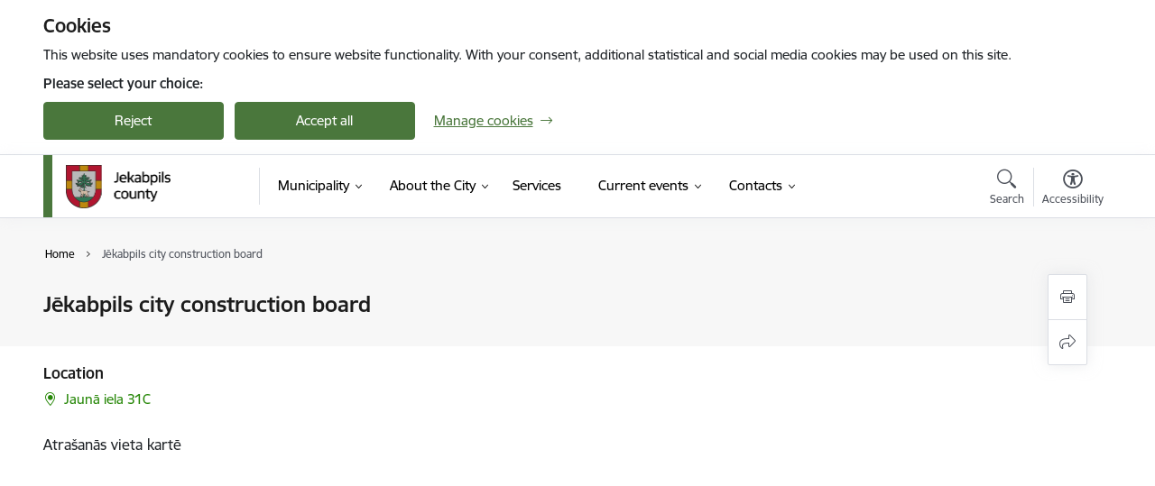

--- FILE ---
content_type: text/html; charset=UTF-8
request_url: https://www.jekabpils.lv/en/department/jekabpils-city-construction-board
body_size: 18684
content:
<!DOCTYPE html>
<html lang="en" dir="ltr" prefix="og: https://ogp.me/ns#" class="hidden">
  <head>
    <meta charset="utf-8" />
<script>window.dataLayer = window.dataLayer || [];function gtag(){dataLayer.push(arguments)};gtag("js", new Date());gtag("set", "developer_id.dMDhkMT", true);gtag("config", "G-GJR9GRWTKS", {"groups":"default","page_placeholder":"PLACEHOLDER_page_location","allow_ad_personalization_signals":false});</script>
<link rel="canonical" href="https://www.jekabpils.lv/en/department/jekabpils-city-construction-board" />
<meta property="og:type" content="website" />
<meta property="og:url" content="https://www.jekabpils.lv/en/department/jekabpils-city-construction-board" />
<meta property="og:title" content="Jēkabpils city construction board" />
<meta name="twitter:card" content="summary_large_image" />
<meta name="twitter:title" content="Jēkabpils city construction board" />
<meta name="MobileOptimized" content="width" />
<meta name="HandheldFriendly" content="true" />
<meta name="viewport" content="width=device-width, initial-scale=1.0, minimum-scale=1.0" />
<link rel="preload" href="https://www.jekabpils.lv/themes/custom/ministry/assets/fonts/webfonts/356EBC_27_0.woff2" as="font" crossorigin="" />
<link rel="preload" href="https://www.jekabpils.lv/themes/custom/ministry/assets/fonts/webfonts/356EBC_2B_0.woff2" as="font" crossorigin="" />
<link rel="preload" href="https://www.jekabpils.lv/themes/custom/ministry/assets/fonts/webfonts/356EBC_29_0.woff2" as="font" crossorigin="" />
<style>:root {--brand-color: #4A773C;--brand-color01: #268707;--logo-color: #4A773C;}</style>
<style>#sliding-popup.sliding-popup-top { position: fixed; }</style>
<link rel="icon" href="/sites/jekabpils/files/favikona_1.ico" type="image/vnd.microsoft.icon" />
<link rel="alternate" hreflang="en" href="https://www.jekabpils.lv/en/department/jekabpils-city-construction-board" />
<script src="/sites/jekabpils/files/eu_cookie_compliance/eu_cookie_compliance.script.js?t7imew" defer></script>
<script>window.a2a_config=window.a2a_config||{};a2a_config.callbacks=[];a2a_config.overlays=[];a2a_config.templates={};</script>

    <title>Jēkabpils city construction board | Jekabpils novada pašvaldība</title>
    <link rel="stylesheet" media="all" href="/sites/jekabpils/files/css/css_P8C0OmJiXLGICWxIXqP3t4JuhiLCTN4zu3dU3TdqfY4.css" />
<link rel="stylesheet" media="all" href="/sites/jekabpils/files/css/css_9Q0cNVRtu1D_7_--9OQG3letlqPsE5Lrxj2rne3YUwY.css" />

    
  </head>
          
      <body data-theme="vides_aizsardzibas_un_regionalas_attistibas_ministrija" class="node-1833 node-type--department-contacts theme-municipality fill-branding-bg type-department_contacts role--anonymous with-subnav no-sidebar">
    <div id="skip">
      <a href="#content-area" class="visually-hidden focusable skip-link jump-to-main-navigation">
        Skip to page content
      </a>
    </div>
    
      <div class="dialog-off-canvas-main-canvas" data-off-canvas-main-canvas>
    <div class="spinner-border spinner-border-sm ajax-loader hide"></div>


  <!-- ___ MAIN CONTENT GRID LOGIC  -->
                
  
<!-- ___ /MAIN CONTENT GRID LOGIC  -->

<div class="layout-container">

  <!-- ______________________ HEADER _______________________ -->
  <div class="header-wrapper">
  <div id="cookie-element-wrap"></div>
      <header id="header">
      <div class="container">
        <div id="header-region">
            <div id="block-ministry-branding" class="block-system block-ministry-branding">
  
    
                <a href="/en" title="Jekabpils novada pašvaldība" rel="home" class="site-logo logo-default" tabindex="0">
      <img src="/sites/jekabpils/files/krasains-noklusejuma-logotips-augseja-kreisaja-puse_1_0.png" alt="Jekabpils novada pašvaldība" />
    </a>
  
              <a href="/en" title="Jekabpils novada pašvaldība" rel="home" class="site-logo logo-white" tabindex="0">
      <img src="/sites/jekabpils/files/balts-logotips-augseja-kreisaja-puse_2_0.png" alt="Jekabpils novada pašvaldība" />
    </a>
  
              <a href="/en" title="Jekabpils novada pašvaldība" rel="home" class="site-logo logo-black" tabindex="0">
      <img src="/sites/jekabpils/files/melns-logotips-augseja-kreisaja-puse_2_0.png" alt="Jekabpils novada pašvaldība" />
    </a>
  
              <a href="/en" title="Jekabpils novada pašvaldība" rel="home" class="site-logo logo-yellow" tabindex="0">
      <img src="/sites/jekabpils/files/dzeltens-logotips-augseja-kreisaja-puse_2_0.png" alt="Jekabpils novada pašvaldība" />
    </a>
  
</div>
<div id="block-menucustomblock" class="settings-tray-editable block-menu-custom block-menucustomblock" data-drupal-settingstray="editable">
  
    
      


<nav class="navbar navbar-expand-xl" aria-label="Main navigation">
  <button class="navbar-toggler" type="button" data-toggle="collapse" data-target="#mobileMenuElement" aria-controls="mobileMenuElement" aria-expanded="false" aria-label="Toggle navigation">
    <span class="fal icon-bars"></span>
    <span class="menu-mobile-text d-none d-sm-block d-md-none d-flex justify-content-center flex-column">
        Menu
    </span>
  </button>

    <div class="menu-mobile-tab">
    <span class="fal icon-bars"></span>
    <span class="navbar-toggler-text">Menu</span>
  </div>

  <div class="collapse navbar-collapse" id="mobileMenuElement">
    <div id="menu-tree-main">

      <div id="menu-tree-mobile">
        <div id="menu-header">
          <div class="close-menu rounded-circle" data-toggle="collapse" data-target="#mobileMenuElement" aria-controls="mobileMenuElement" aria-expanded="false" aria-label="Toggle navigation">
            <span class="icon-times"></span>
          </div>
        </div>

        <div class="menu-mobile-current-title">
          <div class="menu-title"></div>
          <div class="back-menu">
            <div class="back-icon icon-level-back"></div>
            <div class="back-text">Back</div>
          </div>
          <div class="history-tree">
          </div>
        </div>

        <ul class="main-nav">
        </ul>

        <div class="placeholder-user-tools-language"></div>
        <div class="placeholder-user-tools-settings"></div>

        <ul id="nav-initial">
                      <li class=" has-children nav-item">
                              <a href="/en/municipality"   data-uuid="fc47e36e-6638-4a19-bfce-529ef77f459d" class="nav-link">
                  Municipality
                                  </a>
                <ul class="child-nav" data-uuid="fc47e36e-6638-4a19-bfce-529ef77f459d">
                                            <li data-parent-uuid="bcf44ad1-3b62-402f-8896-9ff546390574" class="has-children nav-item">
      <a href="/en/county-council"   data-uuid="bcf44ad1-3b62-402f-8896-9ff546390574" class="nav-link">
        The County Council
              </a>
      <ul class="child-nav" data-uuid="bcf44ad1-3b62-402f-8896-9ff546390574">
                        <li data-uuid="1e2264ba-2327-4b6b-a53d-e01a86322a3f" class="nav-item mobile-without-children">
      <a href="/en/members-county-council"   class="nav-link">
      Members of County Council
            </a>
    </li>
  
              </ul>
    </li>
  
                                            <li data-uuid="88247115-32a4-40a5-aca5-b0cdcbf53662" class="nav-item mobile-without-children">
      <a href="/en/whistleblowing"   class="nav-link">
      Whistleblowing
            </a>
    </li>
  
                                  </ul>
                          </li>
                      <li class=" has-children nav-item">
                              <a href="/en/about-county-0"   data-uuid="35acac06-6b39-4c67-ad6f-4291f34e8d36" class="nav-link">
                  About the City
                                  </a>
                <ul class="child-nav" data-uuid="35acac06-6b39-4c67-ad6f-4291f34e8d36">
                                            <li data-parent-uuid="97bbecf9-9f23-4639-b355-62106784aa8e" class="has-children nav-item">
      <a href="/en/about-county"   data-uuid="97bbecf9-9f23-4639-b355-62106784aa8e" class="nav-link">
        About the County
              </a>
      <ul class="child-nav" data-uuid="97bbecf9-9f23-4639-b355-62106784aa8e">
                        <li data-uuid="27bc03f3-b184-4854-b522-b12f87c72d6e" class="nav-item mobile-without-children">
      <a href="/en/history"   class="nav-link">
      History
            </a>
    </li>
  
                        <li data-uuid="06cf4a81-ecde-4888-be3d-906bdf1740ad" class="nav-item mobile-without-children">
      <a href="/en/symbolism"   class="nav-link">
      Symbolism
            </a>
    </li>
  
              </ul>
    </li>
  
                                            <li data-uuid="725bee5f-89aa-4e32-b30a-5784c83ae2ab" class="nav-item mobile-without-children">
      <a href="https://visit.jekabpils.lv/"  data-external-link="TRUE" class="nav-link">
      Tourism
            </a>
    </li>
  
                                            <li data-uuid="3a8b02fc-afc6-4ec9-9e70-b447b7cd6ebc" class="nav-item mobile-without-children">
      <a href="/en/twin-cities"   class="nav-link">
      Twin Cities
            </a>
    </li>
  
                                  </ul>
                          </li>
                      <li class="  nav-item">
                              <a href="/en/services"   data-uuid="5b1304d0-5069-4622-a228-3cfb3b82e3d4" class="nav-link">Services</a>
                          </li>
                      <li class=" has-children nav-item">
                              <a href="/en/articles"   data-uuid="d524e47d-16da-4f85-98f1-d838d0868f4f" class="nav-link">
                  Current events
                                  </a>
                <ul class="child-nav" data-uuid="d524e47d-16da-4f85-98f1-d838d0868f4f">
                                            <li data-uuid="25187a5b-0e58-44f5-ac5f-4bd3e0646a3c" class="nav-item mobile-without-children">
      <a href="/en/galleries"   class="nav-link">
      Photos and videos
            </a>
    </li>
  
                                  </ul>
                          </li>
                      <li class=" has-children nav-item">
                              <a href="/en/central-administration"   data-uuid="aab05064-d11f-4a31-ad8a-7d3ca514fe71" class="nav-link">
                  Contacts
                                  </a>
                <ul class="child-nav" data-uuid="aab05064-d11f-4a31-ad8a-7d3ca514fe71">
                                            <li data-uuid="ad26b42f-3dae-43b0-adab-60d4e14724ad" class="nav-item mobile-without-children">
      <a href="/en/members-county-council"   class="nav-link">
      Members of County Council
            </a>
    </li>
  
                                            <li data-parent-uuid="a419118d-0865-4c59-9e2a-24ca60c3db13" class="has-children nav-item">
      <a href="/en/central-administration"   data-uuid="a419118d-0865-4c59-9e2a-24ca60c3db13" class="nav-link">
        Central administration
              </a>
      <ul class="child-nav" data-uuid="a419118d-0865-4c59-9e2a-24ca60c3db13">
                        <li data-uuid="7cbb3f1e-55f8-49ec-baf5-849ad76cc496" class="nav-item mobile-without-children">
      <a href="/en/payment-information"   class="nav-link">
      Payment information
            </a>
    </li>
  
              </ul>
    </li>
  
                                            <li data-uuid="10332dfa-84d8-430a-81a6-b4d35ae651a8" class="nav-item mobile-without-children">
      <a href="/en/employees"   class="nav-link">
      Employees
            </a>
    </li>
  
                                  </ul>
                          </li>
                  </ul>

      </div>

      <div id="menu-footer">
        <div class="close-menu-bottom rounded-circle" data-toggle="collapse" data-target="#mobileMenuElement" aria-controls="mobileMenuElement" aria-expanded="false" aria-label="Toggle navigation">
          <span class="icon-times"></span>
        </div>
      </div>

      <div id="menu-tree-full" class="level-0">
        <ul class="main-nav">
                                              <li class=" has-children nav-item" data-menu-link="fc47e36e-6638-4a19-bfce-529ef77f459d">
            <a href="/en/municipality"  data-uuid="fc47e36e-6638-4a19-bfce-529ef77f459d"  class="nav-link">
              <span class="item-title" >Municipality</span>
              <span class="item-desc"></span>
            </a>
                                                <ul class="child-nav" data-uuid="fc47e36e-6638-4a19-bfce-529ef77f459d">
                                                          <li data-parent-uuid="bcf44ad1-3b62-402f-8896-9ff546390574" class="has-children nav-item">
          <a href="/en/county-council"   data-uuid="bcf44ad1-3b62-402f-8896-9ff546390574" class="nav-link">
              <span class="item-title" >The County Council</span>
              <span class="item-desc">Information on the structure and management of the Council.</span>
          </a>
          <ul class="child-nav" data-uuid="bcf44ad1-3b62-402f-8896-9ff546390574">
                                          <li data-parent-uuid="1e2264ba-2327-4b6b-a53d-e01a86322a3f" class=" nav-item">
          <a href="/en/members-county-council"   data-uuid="1e2264ba-2327-4b6b-a53d-e01a86322a3f" class="nav-link">
              <span class="item-title" >Members of County Council</span>
              <span class="item-desc">Information on the members of the Local Government Council and areas of responsibility, as well as their contact details and photos.</span>
          </a>
          <ul class="child-nav" data-uuid="1e2264ba-2327-4b6b-a53d-e01a86322a3f">
                      </ul>
      </li>
      
                      </ul>
      </li>
      
                                                          <li data-parent-uuid="88247115-32a4-40a5-aca5-b0cdcbf53662" class=" nav-item">
          <a href="/en/whistleblowing"   data-uuid="88247115-32a4-40a5-aca5-b0cdcbf53662" class="nav-link">
              <span class="item-title" >Whistleblowing</span>
              <span class="item-desc">Under the Whistleblowing Law, everyone is entitled to blow the whistle in the public and private sector regarding a threat to public interest observed in the working environment.</span>
          </a>
          <ul class="child-nav" data-uuid="88247115-32a4-40a5-aca5-b0cdcbf53662">
                      </ul>
      </li>
      
                                      </ul>
                                          </li>
                                              <li class=" has-children nav-item" data-menu-link="35acac06-6b39-4c67-ad6f-4291f34e8d36">
            <a href="/en/about-county-0"  data-uuid="35acac06-6b39-4c67-ad6f-4291f34e8d36"  class="nav-link">
              <span class="item-title" >About the City</span>
              <span class="item-desc">Information on the history and development of the city, current developments and opportunities in different areas.</span>
            </a>
                                                <ul class="child-nav" data-uuid="35acac06-6b39-4c67-ad6f-4291f34e8d36">
                                                          <li data-parent-uuid="97bbecf9-9f23-4639-b355-62106784aa8e" class="has-children nav-item">
          <a href="/en/about-county"   data-uuid="97bbecf9-9f23-4639-b355-62106784aa8e" class="nav-link">
              <span class="item-title" >About the County</span>
              <span class="item-desc">General information about the county/city.</span>
          </a>
          <ul class="child-nav" data-uuid="97bbecf9-9f23-4639-b355-62106784aa8e">
                                          <li data-parent-uuid="27bc03f3-b184-4854-b522-b12f87c72d6e" class=" nav-item">
          <a href="/en/history"   data-uuid="27bc03f3-b184-4854-b522-b12f87c72d6e" class="nav-link">
              <span class="item-title" >History</span>
              <span class="item-desc">Information on the history of the county/city.</span>
          </a>
          <ul class="child-nav" data-uuid="27bc03f3-b184-4854-b522-b12f87c72d6e">
                      </ul>
      </li>
      
                                          <li data-parent-uuid="06cf4a81-ecde-4888-be3d-906bdf1740ad" class=" nav-item">
          <a href="/en/symbolism"   data-uuid="06cf4a81-ecde-4888-be3d-906bdf1740ad" class="nav-link">
              <span class="item-title" >Symbolism</span>
              <span class="item-desc">Historical development of the coat of arms and possibilities for use.</span>
          </a>
          <ul class="child-nav" data-uuid="06cf4a81-ecde-4888-be3d-906bdf1740ad">
                      </ul>
      </li>
      
                      </ul>
      </li>
      
                                                          <li data-parent-uuid="725bee5f-89aa-4e32-b30a-5784c83ae2ab" class=" nav-item">
          <a href="https://visit.jekabpils.lv/"  data-external="TRUE" data-uuid="725bee5f-89aa-4e32-b30a-5784c83ae2ab" class="nav-link">
              <span class="item-title" >Tourism</span>
              <span class="item-desc">About tourism options in the region</span>
          </a>
          <ul class="child-nav" data-uuid="725bee5f-89aa-4e32-b30a-5784c83ae2ab">
                      </ul>
      </li>
      
                                                          <li class="nav-item nav-list-item">
          <a href="/en/twin-cities"  class="nav-link">
              <span class="item-title" >Twin Cities</span>
          </a>
      </li>
      
                                      </ul>
                                          </li>
                                              <li class="  nav-item" data-menu-link="5b1304d0-5069-4622-a228-3cfb3b82e3d4">
            <a href="/en/services"  data-uuid="5b1304d0-5069-4622-a228-3cfb3b82e3d4"  class="nav-link">
              <span class="item-title" >Services</span>
              <span class="item-desc">Information on the authority&#039;s services provided on-site or by electronic means to citizens and businesses.</span>
            </a>
                          </li>
                                              <li class=" has-children nav-item" data-menu-link="d524e47d-16da-4f85-98f1-d838d0868f4f">
            <a href="/en/articles"  data-uuid="d524e47d-16da-4f85-98f1-d838d0868f4f"  class="nav-link">
              <span class="item-title" >Current events</span>
              <span class="item-desc">News of the authority.</span>
            </a>
                                                <ul class="child-nav" data-uuid="d524e47d-16da-4f85-98f1-d838d0868f4f">
                                                          <li data-parent-uuid="25187a5b-0e58-44f5-ac5f-4bd3e0646a3c" class=" nav-item">
          <a href="/en/galleries"   data-uuid="25187a5b-0e58-44f5-ac5f-4bd3e0646a3c" class="nav-link">
              <span class="item-title" >Photos and videos</span>
              <span class="item-desc">Photos and video galleries of the authority&#039;s events.</span>
          </a>
          <ul class="child-nav" data-uuid="25187a5b-0e58-44f5-ac5f-4bd3e0646a3c">
                      </ul>
      </li>
      
                                      </ul>
                                          </li>
                                              <li class=" has-children nav-item" data-menu-link="aab05064-d11f-4a31-ad8a-7d3ca514fe71">
            <a href="/en/central-administration"  data-uuid="aab05064-d11f-4a31-ad8a-7d3ca514fe71"  class="nav-link">
              <span class="item-title" >Contacts</span>
              <span class="item-desc"></span>
            </a>
                                                  <ul class="contacts-nav">
                    <li class="contacts-item regular_contacts">
                              <span class="item-title">
                   <a href="/en/members-county-council"  >Members of County Council</a></span>
                <span class="item-desc"></span>
                <a href="/en/members-county-council"   class="nav-link">Read more</a>
                        </li>
                <li class="contacts-item institution_contacts">
                              <span class="item-title">
                   <a href="/en/central-administration"  >Central administration</a></span>

                
                <div class="contact-info">
                                    <span class="phone"><a href="tel:+371 80205008" aria-label="Phone number: +371 80205008">+371 80205008</a>
                          </span>
                                <span class="phone"><a href="tel:+371 65236777" aria-label="Phone number: +371 65236777">+371 65236777</a>
                          </span>
            
            <span class="fax">+371 65207304</span>
    
            <span class="email"><span class="spamspan"><span class="u">pasts</span> [at] <span class="d">jekabpils.lv</span></span></span>
    
            <span class="location"><a href="/en" data-latitude="615074" data-longitude="262863" class="geo-location-url" target="_blank">Brīvības street 120, Jēkabpils, Jēkabpils County, LV-5201</a></span>
    
        <div class="e-address-small d-flex">
        <a href="https://latvija.gov.lv/KDV/Write/NewMessage?address=_DEFAULT@90000024205"
           data-external-link="TRUE"
           target="_blank"
           aria-describedby="tooltip-eaddress-httpslatvijagovlvkdvwritenewmessageaddress-default90000024205">
            E-address
        </a>
                                            

<div class="c_tooltip ">
  <a
    href="#"
    aria-label="More information"
    class="c_tooltip-btn icon-information"
    aria-describedby="tooltip-eaddress-httpslatvijagovlvkdvwritenewmessageaddress-default90000024205"
    aria-expanded="false"
  >
      </a>
  <div
    class="c_tooltip-text "
    id="tooltip-eaddress-httpslatvijagovlvkdvwritenewmessageaddress-default90000024205"
    role="tooltip"
    aria-live="polite"
    hidden
  >
    <button type="button" class="icon-times close-tooltip" aria-label="Close"></button>
    <div class="c_tooltip-text__content">
      E-address or official electronic address, is a personalized mailbox on the <a data-external-link='TRUE' href='https://latvija.gov.lv/KDV/Mailbox/'>Latvija.gov.lv</a> portal for secure communication with institution.
    </div>
  </div>
</div>
            </div>
</div>
                <a href="/en/central-administration" class="nav-link">Read more</a>

                        </li>
                <li class="contacts-item regular_contacts">
                              <span class="item-title">
                   <a href="/en/employees"  >Employees</a></span>
                <span class="item-desc"></span>
                <a href="/en/employees"   class="nav-link">Read more</a>
                        </li>
            </ul>

                                          </li>
                  </ul>
      </div>


    </div>
  </div>
  <div class="mobile-nav-overlay"></div>
</nav>

<div id="menu-full-sublevel-outer-wrapper">
  <div id="menu-full-sublevel-inner-wrapper">
    <div id="menu-full-sublevel">
      <div class="scrollbar-inner">
        <div class="sublevel-contacts"></div>
      </div>
      <div class="sublevel-container">
        <div class="level-1 scrollbar-inner"></div>
        <div class="level-2 scrollbar-inner"></div>
      </div>
      <div class="sublevel-info-container scrollbar-inner">
        <div class="sublevel-content">
          <div class="title"></div>
          <div class="description"></div>
          <div class="read-more-url"></div>
        </div>
        <div class="level-3"></div>
      </div>
    </div>
  </div>
  <div tabindex="0" aria-label="Close menu" class="menu-full-close">
      <span class="icon-times-circle"></span>
      <span class="close-text">Close</span>
  </div>
</div>



  </div>



                      <div id="user-tools-region">
              <div class="user-tools-wrapper">
                <div role="search" id="block-searchheaderblock" class="settings-tray-editable block-custom-search block-searchheaderblock" data-drupal-settingstray="editable">
  
    
      <div id="user-tools-search" data-toggle="collapse" data-target="#header-search" aria-expanded="false" aria-controls="header-search">
    <button aria-label="Open search modal" class="search-link">
        <span class="fal icon-search"> </span>
        <span class="ut-text">Search</span>
    </button>
</div>

  </div>

  <div class="no-lang-dropdown"></div>
<div role="navigation" aria-label="Accessibility" id="block-accessibilityheader" class="settings-tray-editable block-theme-settings block-accessibilityheader" data-drupal-settingstray="editable">
  
    
      <div class="accessibility-header-container">
  <div id="user-tools-accessibility">
      <button class="search-link accessibility-link" aria-label="Open menu to change font size or contrast of page" aria-expanded="false" aria-controls="access-container">
          <span class="fas icon-contrast"> </span>
          <span class="ut-text">Accessibility</span>
      </button>
    <div class="access-container" id="access-container">

      <div class="access-container-overlay">
        <div class="padding-wrap">
                    <h4 class="accessibility-title">Accessible content</h4>
          <div class="accessible-content-block row">
                        <div class="col-6">
              <a href="/en/node/356?view=easy" class="easy-read-btn">Easy read</a>
            </div>
                                  </div>
          
          <div class="row visual-tools">
            <div class="col-12">
              <h4>Font size</h4>

              <div class="font-size-block">
                <div class="block-btns row">
                  <div class="col-4">
                  <button class="block-btn" data-size="font-size-1-00x" aria-label="Font size 100%">100%</button>
                  </div>
                  <div class="col-4">
                  <button class="block-btn" data-size="font-size-1-25x" aria-label="Font size 150%">150%</button>
                  </div>
                  <div class="col-4">
                  <button class="block-btn" data-size="font-size-1-50x" aria-label="Font size 200%">200%</button>
                  </div>
                </div>
              </div>
            </div>
            <div class="col-12">
              <h4>Contrast</h4>

              <div class="contrast-block">
                <div class="block-btns row">
                  <div class="col-3 px-1">
                    <button class="block-btn" id="contrast-1" data-contrast="contrast-1" aria-label="Default page contrast">
                      <span class="fal icon-eye"></span>
                    </button>
                  </div>
                  <div class="col-3 px-1">
                    <button class="block-btn" id="contrast-2" data-contrast="contrast-2" aria-label="Page contrast white on black">
                      <span class="fal icon-eye"></span>
                    </button>
                  </div>
                  <div class="col-3 px-1">
                    <button class="block-btn" id="contrast-3" data-contrast="contrast-3" aria-label="Page contrast black on yellow">
                      <span class="fal icon-eye"></span>
                    </button>
                  </div>
                  <div class="col-3 px-1">
                    <button class="block-btn" id="contrast-4" data-contrast="contrast-4" aria-label="Page contrast yellow on black">
                      <span class="fal icon-eye"></span>
                    </button>
                  </div>
                </div>
              </div>
            </div>
          </div>
          <h4>Visual tools</h4>
          <div class="text-accessibility d-flex flex-row justify-content-between">
            <div class="text-magnifier block-btns d-none d-md-flex col-6 pl-0">
              <button class="toggle-magnifier block-btn" aria-label="Text magnifier">Text magnifier</button>
            </div>
            <div class="block-btns d-flex col-6 pr-0">
              <button class="focus-bar-mask block-btn" aria-label="Screen mask">Screen mask</button>
            </div>
          </div>
          <div class="row accessibility-footer-btns">
            <div class="accessibility-bottom-buttons">
                          <a class="btn-secondary" href="/en/iespeju-raksturojums">Other settings</a>
                        </div>
            <div class="col-12 close-settings-wrap hide">
              <a href="#" class="close-settings"><span class="icon-times"></span>Close settings</a>
            </div>
          </div>

        </div>

      </div>

    </div>
  </div>
</div>

  </div>


              </div>
            </div>
          
        </div>
      </div>

              <div id="header-search" class="collapse">
          <div class="search-overlay">
            <div class="search-container">
                <div class="custom-header-search-form needs-validation settings-tray-editable block-custom-search block-customheadersearchblock" data-drupal-selector="custom-header-search-form" id="block-customheadersearchblock" data-drupal-settingstray="editable">
  
    
      <div class="header-search">
<form action="/en/department/jekabpils-city-construction-board" method="post" id="custom-header-search-form" accept-charset="UTF-8" class="form">
  

        
<div class="js-form-item form-item js-form-type-search form-item-search js-form-item-search form-group form-element-required floating-label">
  <div>
    
  </div>

    <div class="clearfix">
    
  </div>


  <div class="input-wrap">
    
<input placeholder="Search the site" maxlength="127" minlength="2" data-drupal-selector="edit-search" type="search" id="edit-search" name="search" value="" size="60" class="form-search required form-control" required="required" aria-required="true">

                <label class="form-label js-form-required form-required" for="edit-search">Search the site</label>
  
          </div>



  
  <div class="form-item--error-message"></div>
  </div>
            <input id="search-header-button" data-drupal-selector="edit-submit" type="submit" name="op" value="Search" class="button js-form-submit form-submit btn btn-primary" />
        <div class="search-cancel">
          <a href="#" data-toggle="collapse" data-target="#header-search">Cancel</a>
        </div>
<input autocomplete="off" data-drupal-selector="form-6leaf-q4mjqllrvwfnzpvaw90yz3hpnz01onkfh0reo" type="hidden" name="form_build_id" value="form-6Leaf_Q4MjQLLRVwfnZpvaW90yz3hPNz01oNKFh0REo" class="form-control">

<input data-drupal-selector="edit-custom-header-search-form" type="hidden" name="form_id" value="custom_header_search_form" class="form-control">

</form>
</div>
  </div>


            </div>
            <div tabindex="0" class="full-close" data-toggle="collapse" data-target="#header-search">
              <span class="icon-times-circle"></span>
              <span class="close-text">Close</span>
            </div>
          </div>
        </div>
          </header><!-- /#header -->
  </div>
  <!-- ______________________ NOTIFICATIONS _______________________ -->

  <div id="notifications">
      </div>

  <!-- ______________________ HEADER INFO _______________________ -->
      <div id="header-info">
      <div class="sliding-filter-header-mobile">
        <div class="site-branding-mobile" id="site-branding-mobile">
          <div class="d-block d-md-none"><div id="block-site-branding-mobile" class="settings-tray-editable block-system block-site-branding-mobile" data-drupal-settingstray="editable">
  
    
                <a href="/en" title="Jekabpils novada pašvaldība" rel="home" class="site-logo logo-default" tabindex="0">
      <img src="/sites/jekabpils/files/krasains-noklusejuma-logotips-augseja-kreisaja-puse_1_0.png" alt="Jekabpils novada pašvaldība" />
    </a>
  
              <a href="/en" title="Jekabpils novada pašvaldība" rel="home" class="site-logo logo-white" tabindex="0">
      <img src="/sites/jekabpils/files/balts-logotips-augseja-kreisaja-puse_2_0.png" alt="Jekabpils novada pašvaldība" />
    </a>
  
              <a href="/en" title="Jekabpils novada pašvaldība" rel="home" class="site-logo logo-black" tabindex="0">
      <img src="/sites/jekabpils/files/melns-logotips-augseja-kreisaja-puse_2_0.png" alt="Jekabpils novada pašvaldība" />
    </a>
  
              <a href="/en" title="Jekabpils novada pašvaldība" rel="home" class="site-logo logo-yellow" tabindex="0">
      <img src="/sites/jekabpils/files/dzeltens-logotips-augseja-kreisaja-puse_2_0.png" alt="Jekabpils novada pašvaldība" />
    </a>
  
</div>
</div>
        </div>

        <div class="container">
          <div class="scrollbar-inner nowrap col-xs-12" id ="breadcrumb-scroll">
              <div id="block-ministry-breadcrumbs" class="block-system block-ministry-breadcrumbs">
  
    
        <nav class="breadcrumb" role="navigation" aria-label="Breadcrumb">
    <ol>
          <li>
                  <a href="/en"><div class="breadcrumb-item">Home</div></a>
              </li>
          <li>
                  <div class="breadcrumb-item">Jēkabpils city construction board</div>
              </li>
        </ol>
  </nav>

  </div>


          </div>
        </div>
      </div>

      <div class="container">
        <div class="row">
          <div class="col-sm-12 offset-lg-0 col-lg-11">
            
  <div id="block-ministry-page-title" class="block-core block-ministry-page-title">
  
    
      
  <h1 class="display-4">Jēkabpils city construction board</h1>


<div id="structure-breadcrumbs"></div>


  </div>

          </div>
        </div>
      </div>

    </div>
  
  <!-- ______________________ MAIN _______________________ -->
  <div class="modal-popup-overlay">
  <div class="modal-popup-content-wrap">
    <div class="popup-content-div">
      <button type="button"
              class="close modal-elements"
              aria-label="Close">
      </button>
      <div class="modal-popup-content" role="alert" aria-atomic="true">

      </div>
      <div class="modal-popup-cancel">
        <button type="button"
                class="modal-popup-close modal-elements">
          Close
        </button>
      </div>
    </div>
  </div>
</div>
  <div id="main" role="main">

    <div class="container">
      <div id="content-wrapper">
        <div class="row">
                                                          
          <section id="content" role="region" class="col-sm-12 col-lg-11">

<div id="content-header">
              
              

              
              
              

              
              
            </div><!-- /#content-header -->

            <div id="content-area">
                <div data-drupal-messages-fallback class="hidden"></div>

  <div class="block block--ministry-content block--system-main">

  
    

            
<div role="article" class="node node--department">
  
  
  
  
  <div class="content">
    <div class="row department-contacts-row">
      
              <div class="col-sm-12 col-md-6 col-lg-6 col-xl-6">
          <h4>Location</h3>
          






            <div class="department_contacts__department-contacts-addr"><a href="/en" data-latitude="614886" data-longitude="262448" class="geo-location-url" target="_blank">Jaunā iela 31C</a></div>
      
        </div>
          </div>

    
    
    
    
          <div class="department-map row">
        <div class="col-12">
          






  <div class="department_contacts__department-contacts-geo">
    <div class="field-label">Atrašanās vieta kartē</div>
              <div><div id="geolatvia-map-wrapper"  data-config=34f5461a-ebb2-4727-84a4-92717a4f12fd >
  <div id='map-loader'></div>
</div>
</div>
          </div>

        </div>
      </div>
    
          <div class="department-employees">
                  <h4>Employees</h4>
                






      <div class="department_contacts__department-contacts-empl">
              <div>


</div>
              <div>


</div>
              <div>


</div>
              <div>


</div>
          </div>
  
      </div>
    
    
    
  </div><!-- /.content -->

      <div class="links">
      
    </div><!-- /.links -->
  </div><!-- /.node -->

      
  </div>


            </div>

          </section><!-- /#content -->

                                    <div id="sidebar-right" class="col-xs-12 col-sm-12 col-md-12 col-lg-1 col-xl-1 ">
                <div class="fix-for-slider">
                  <div class="sidebar-content">
                      <div id="block-contenttools--2" class="settings-tray-editable block-content-alter block-contenttools--2" data-drupal-settingstray="editable">
  
    
      <div class="content-tools-block" role="navigation" aria-label="toolbar">
  <div>
    <a href="#" aria-label="Print page" class="content-tools-row print" data-toggle="tooltip" data-placement="left" title="Print">
      <span class="ct-icon fal icon-print"></span>
      <span class="content-tools-text">Print page</span>
    </a>
  </div>
      <div>
          <a href="/en/cookies?destination=/en/department/jekabpils-city-construction-board" aria-label="Share this page" class="content-tools-row" data-toggle="tooltip" data-placement="left" title="Share">
        <span class="ct-icon fal icon-share"></span>
        <span class="content-tools-text">Share</span>
      </a>
        </div>
  </div>

<div id="share-modal-popup-content">
  <div class="content-tools-share">
    <div class="content-tools-share-content">
      <h3 class="share-title">Share this page content!</h3>
      <div class="share-info">Choose a social network where you want to share the content of this page.</div>
            <div class="share-btns">
        <span class="a2a_kit a2a_kit_size_32 addtoany_list" data-a2a-url="https://www.jekabpils.lv/en/department/jekabpils-city-construction-board" data-a2a-title="Jēkabpils city construction board"><a class="a2a_button_facebook" 
   role="button" 
   aria-label="Facebook"><span class="label">Facebook</span></a><a class="a2a_button_twitter" 
   role="button" 
   aria-label="X / Twitter"><span class="label">X / Twitter</span></a><a class="a2a_button_linkedin" 
   role="button" 
   aria-label="Linkedin"><span class="label">Linkedin</span></a><a class="a2a_button_threads" 
   role="button" 
   aria-label="Threads"><span class="label">Threads</span></a></span>
      </div>
      
      </div>
    </div>
</div>

  </div>


                  </div>
                </div>
              </div>
                              </div><!-- /.row -->

      </div><!-- /#content-wrapper -->
    </div><!-- /.container -->
  </div><!-- /#main -->

  <!-- ______________________ FOOTER _______________________ -->

      <footer id="footer">
      <div id="footer-region">
          <div class="views-element-container settings-tray-editable block-views block-banners-block" id="block-banners-block" data-drupal-settingstray="editable">
  
    
      <div>        <div class="banners-slider banner-size-small js-view-dom-id-12931445df20d5fee90073aae97d30cea6cbfc4a889b51f6a3c12b7152fefeff">
      
      
      

      
      
      

      <div class="slider-wrap container">
          <div class="slider-content">
            
    <div class="slide col-12 col-lg-3 col-md-4 col-sm-6 col-xs-12 views-row">
          <div class="views-field views-field-field-banner-image"><a href="/en/banners/click/12579"  target="_blank" data-external-link="TRUE" data-external-link-url="https://www.ukraine-latvia.com/" >
  <img class="lazy" src="" data-src="https://www.jekabpils.lv/sites/jekabpils/files/styles/medium/public/gallery_images/tvp-baneri_eng.png?itok=ZbURrAK8" data-lazy="https://www.jekabpils.lv/sites/jekabpils/files/styles/medium/public/gallery_images/tvp-baneri_eng.png?itok=ZbURrAK8" alt="Support for Ukrainian refugees in Latvia"></a>
</div>
      </div>

          </div>
          <div class="slider-control prev" control-dir="-1"></div>
          <div class="slider-control next" control-dir="1"></div>
          <div class="slider-buttons">

          </div>
        </div>
            

      
      

      
      
    </div>
</div>

  </div>
<div id="block-webform" class="settings-tray-editable block-webform" data-drupal-settingstray="editable">
  
    
      <span id="webform-submission-website-rating-node-1833-form-ajax-content"></span><div id="webform-submission-website-rating-node-1833-form-ajax" class="webform-ajax-form-wrapper" data-effect="fade" data-progress-type="fullscreen"><form class="webform-submission-form webform-submission-add-form webform-submission-website-rating-form webform-submission-website-rating-add-form webform-submission-website-rating-node-1833-form webform-submission-website-rating-node-1833-add-form js-webform-details-toggle webform-details-toggle needs-validation" data-drupal-selector="webform-submission-website-rating-node-1833-add-form" novalidate="novalidate" action="/en/department/jekabpils-city-construction-board" method="post" id="webform-submission-website-rating-node-1833-add-form" accept-charset="UTF-8">
  
  <fieldset class="main-wrapper js-webform-type-fieldset webform-type-fieldset js-form-item form-item js-form-wrapper form-wrapper card" data-drupal-selector="edit-wrapper" id="edit-wrapper">
      <div class="card-header">
    <legend class="m-0">
      <span class="fieldset-legend">
                  <label>
            Wrapper
          </label>
        </span>
    </legend>
  </div>

      <div class="card-body fieldset-wrapper">
  
    
    
    <fieldset data-drupal-selector="edit-main-warp" id="edit-main-warp" class="js-webform-type-fieldset webform-type-fieldset js-form-item form-item js-form-wrapper form-wrapper card">
      <div class="card-header">
    <legend class="m-0">
      <span class="fieldset-legend">
                  <label>
            Main warp
          </label>
        </span>
    </legend>
  </div>

      <div class="card-body fieldset-wrapper">
  
    
    
    <fieldset class="container js-webform-type-fieldset webform-type-fieldset js-form-item form-item js-form-wrapper form-wrapper card" data-drupal-selector="edit-div-wrapper" id="edit-div-wrapper">
      <div class="card-header">
    <legend class="m-0">
      <span class="visually-hidden fieldset-legend">
                  <label>
            Div Wrapper
          </label>
        </span>
    </legend>
  </div>

      <div class="card-body fieldset-wrapper">
  
    
    
    <fieldset class=" webfom-left-div js-webform-type-fieldset webform-type-fieldset js-form-item form-item js-form-wrapper form-wrapper card" data-drupal-selector="edit-field-group" id="edit-field-group">
      <div class="card-header">
    <legend class="m-0">
      <span class="visually-hidden fieldset-legend">
                  <label>
            Text Wrapper on left
          </label>
        </span>
    </legend>
  </div>

      <div class="card-body fieldset-wrapper">
  
    
    
    


<div class="bold-custom-text js-form-item form-item js-form-type-processed-text form-item- js-form-item- form-no-label form-group" id="edit-processed-text">
  <div>
    
  </div>

    <div class="clearfix">
    
  </div>


  <div class="input-wrap">
    <p>Was this information useful?</p>
          
          </div>



  
  <div class="form-item--error-message"></div>
  </div>



<div class="simple-custom-text js-form-item form-item js-form-type-processed-text form-item- js-form-item- form-no-label form-group" id="edit-processed-text-01">
  <div>
    
  </div>

    <div class="clearfix">
    
  </div>


  <div class="input-wrap">
    <p>Your feedback will help us improve this site.</p>
          
          </div>



  
  <div class="form-item--error-message"></div>
  </div>


    
    <div class="form-item--error-message"></div>

    
    
  </div>
</fieldset>
<fieldset class=" webfom-right-div mt-10 js-webform-type-fieldset webform-type-fieldset js-form-item form-item js-form-wrapper form-wrapper card" data-drupal-selector="edit-wrapper-2" id="edit-wrapper-2">
      <div class="card-header">
    <legend class="m-0">
      <span class="visually-hidden fieldset-legend">
                  <label>
            Question Wrapper on right
          </label>
        </span>
    </legend>
  </div>

      <div class="card-body fieldset-wrapper">
  
    
    
    <fieldset data-drupal-selector="edit-was-this-information-helpful" data-webform-states-no-clear id="edit-was-this-information-helpful--wrapper" class="radios--wrapper fieldgroup form-composite webform-composite-hidden-title required js-webform-type-radios webform-type-radios js-form-item form-item js-form-wrapper form-wrapper card form-element-required">
      <div class="card-header">
    <legend id="edit-was-this-information-helpful--wrapper-legend" class="m-0">
      <span class="visually-hidden fieldset-legend js-form-required form-required">
                  <label>
            Was this information useful?
          </label>
        </span>
    </legend>
  </div>

      <div class="card-body fieldset-wrapper">
  
    
    
    <div id="edit-was-this-information-helpful" class="js-webform-radios webform-options-display-one-column form-radios">
<div class="js-form-item form-item form-check form-type-radio js-form-type-radio form-item-was-this-information-helpful js-form-item-was-this-information-helpful">
  
<input data-drupal-selector="edit-was-this-information-helpful-j" type="radio" id="edit-was-this-information-helpful-j" name="was_this_information_helpful" value="Jā" class="form-radio form-check-input">


        <label class="form-check-label option" for="edit-was-this-information-helpful-j">
      <span class="label-text">Yes</span>
    </label>
  

  
  </div>

<div class="js-form-item form-item form-check form-type-radio js-form-type-radio form-item-was-this-information-helpful js-form-item-was-this-information-helpful">
  
<input data-drupal-selector="edit-was-this-information-helpful-daji" type="radio" id="edit-was-this-information-helpful-daji" name="was_this_information_helpful" value="Daļēji" class="form-radio form-check-input">


        <label class="form-check-label option" for="edit-was-this-information-helpful-daji">
      <span class="label-text">Partly</span>
    </label>
  

  
  </div>

<div class="js-form-item form-item form-check form-type-radio js-form-type-radio form-item-was-this-information-helpful js-form-item-was-this-information-helpful">
  
<input data-drupal-selector="edit-was-this-information-helpful-n" type="radio" id="edit-was-this-information-helpful-n" name="was_this_information_helpful" value="Nē" class="form-radio form-check-input">


        <label class="form-check-label option" for="edit-was-this-information-helpful-n">
      <span class="label-text">No</span>
    </label>
  

  
  </div>

<div class="js-form-item form-item form-check form-type-radio js-form-type-radio form-item-was-this-information-helpful js-form-item-was-this-information-helpful">
  
<input data-drupal-selector="edit-was-this-information-helpful-cancel" type="radio" id="edit-was-this-information-helpful-cancel" name="was_this_information_helpful" value="Cancel" class="form-radio form-check-input">


        <label class="form-check-label option" for="edit-was-this-information-helpful-cancel">
      <span class="label-text">No</span>
    </label>
  

  
  </div>
</div>


    
    <div class="form-item--error-message"></div>

    
    
  </div>
</fieldset>


    
    <div class="form-item--error-message"></div>

    
    
  </div>
</fieldset>


    
    <div class="form-item--error-message"></div>

    
    
  </div>
</fieldset>
<fieldset class="response-wrapper-div js-webform-type-fieldset webform-type-fieldset js-form-item form-item js-form-wrapper form-wrapper card" data-drupal-selector="edit-response-wrapper" id="edit-response-wrapper">
      <div class="card-header">
    <legend class="m-0">
      <span class="fieldset-legend">
                  <label>
            Response Wrapper
          </label>
        </span>
    </legend>
  </div>

      <div class="card-body fieldset-wrapper">
  
    
    
    

        
<div class="js-webform-states-hidden js-form-item form-item js-form-type-textarea form-item-how-can-we-improve-it js-form-item-how-can-we-improve-it form-group floating-label">
  <div>
    <div id="edit-how-can-we-improve-it--description" class="webform-element-description"><p>Please provide feedback on the content of this page.</p>

<p>If you would like to contact us: <a href="https://www.jekabpils.lv/en/central-administration">Contacts</a></p></div>

  </div>

    <div class="clearfix">
    
  </div>


  <div class="input-wrap">
    <textarea class="container form-textarea form-control" data-drupal-selector="edit-how-can-we-improve-it" aria-describedby="edit-how-can-we-improve-it--description" data-drupal-states="{&quot;visible&quot;:[{&quot;.webform-submission-website-rating-node-1833-add-form :input[name=\u0022was_this_information_helpful\u0022]&quot;:{&quot;value&quot;:&quot;J\u0101&quot;}},&quot;or&quot;,{&quot;.webform-submission-website-rating-node-1833-add-form :input[name=\u0022was_this_information_helpful\u0022]&quot;:{&quot;value&quot;:&quot;Da\u013c\u0113ji&quot;}},&quot;or&quot;,{&quot;.webform-submission-website-rating-node-1833-add-form :input[name=\u0022was_this_information_helpful\u0022]&quot;:{&quot;value&quot;:&quot;N\u0113&quot;}}]}" id="edit-how-can-we-improve-it" name="how_can_we_improve_it" rows="5" cols="60" maxlength="3000"></textarea>

                <label class="form-label" for="edit-how-can-we-improve-it">You can leave a comment here</label>
  
          </div>



  
  <div class="form-item--error-message"></div>
  </div>


        
<div class="js-webform-states-hidden js-form-item form-item js-form-type-email form-item-submitters-email js-form-item-submitters-email form-group floating-label">
  <div>
    
  </div>

    <div class="clearfix">
    
  </div>


  <div class="input-wrap">
    
<input data-drupal-selector="edit-submitters-email" type="email" id="edit-submitters-email" name="submitters_email" value="" size="60" maxlength="254" class="form-email form-control" data-drupal-states="{&quot;visible&quot;:[{&quot;.webform-submission-website-rating-node-1833-add-form :input[name=\u0022was_this_information_helpful\u0022]&quot;:{&quot;value&quot;:&quot;J\u0101&quot;}},&quot;or&quot;,{&quot;.webform-submission-website-rating-node-1833-add-form :input[name=\u0022was_this_information_helpful\u0022]&quot;:{&quot;value&quot;:&quot;Da\u013c\u0113ji&quot;}},&quot;or&quot;,{&quot;.webform-submission-website-rating-node-1833-add-form :input[name=\u0022was_this_information_helpful\u0022]&quot;:{&quot;value&quot;:&quot;N\u0113&quot;}}]}">

                <label class="form-label" for="edit-submitters-email">You can leave an E-mail address here</label>
  
          </div>



  
  <div class="form-item--error-message"></div>
  </div>
<div class="js-webform-states-hidden js-form-wrapper" data-drupal-states="{&quot;visible&quot;:[{&quot;.webform-submission-website-rating-node-1833-add-form :input[name=\u0022was_this_information_helpful\u0022]&quot;:{&quot;value&quot;:&quot;J\u0101&quot;}},&quot;or&quot;,{&quot;.webform-submission-website-rating-node-1833-add-form :input[name=\u0022was_this_information_helpful\u0022]&quot;:{&quot;value&quot;:&quot;Da\u013c\u0113ji&quot;}},&quot;or&quot;,{&quot;.webform-submission-website-rating-node-1833-add-form :input[name=\u0022was_this_information_helpful\u0022]&quot;:{&quot;value&quot;:&quot;N\u0113&quot;}}]}">


<div class="js-form-item form-item js-form-type-processed-text form-item- js-form-item- form-no-label form-group" id="edit-processed-text-04">
  <div>
    
  </div>

    <div class="clearfix">
    
  </div>


  <div class="input-wrap">
    <p>Information about data processing can be found in the  section</p>
          
          </div>



  
  <div class="form-item--error-message"></div>
  </div>
</div><fieldset class="buttons-wrap-div js-webform-type-fieldset webform-type-fieldset js-form-item form-item js-form-wrapper form-wrapper card" data-drupal-selector="edit-buttons-wrap" id="edit-buttons-wrap">
      <div class="card-header">
    <legend class="m-0">
      <span class="fieldset-legend">
                  <label>
            Buttons wrap
          </label>
        </span>
    </legend>
  </div>

      <div class="card-body fieldset-wrapper">
  
    
    
    <div class="js-webform-states-hidden js-form-wrapper" data-drupal-states="{&quot;visible&quot;:[{&quot;.webform-submission-website-rating-node-1833-add-form :input[name=\u0022was_this_information_helpful\u0022]&quot;:{&quot;value&quot;:&quot;J\u0101&quot;}},&quot;or&quot;,{&quot;.webform-submission-website-rating-node-1833-add-form :input[name=\u0022was_this_information_helpful\u0022]&quot;:{&quot;value&quot;:&quot;Da\u013c\u0113ji&quot;}},&quot;or&quot;,{&quot;.webform-submission-website-rating-node-1833-add-form :input[name=\u0022was_this_information_helpful\u0022]&quot;:{&quot;value&quot;:&quot;N\u0113&quot;}}]}">


<div class="cancel-rating js-form-item form-item js-form-type-processed-text form-item- js-form-item- form-no-label form-group" id="edit-processed-text-03">
  <div>
    
  </div>

    <div class="clearfix">
    
  </div>


  <div class="input-wrap">
    
          
          </div>



  
  <div class="form-item--error-message"></div>
  </div>
</div><div class="suggest-btn-wrap js-webform-states-hidden form-actions webform-actions js-form-wrapper form-wrapper" data-drupal-selector="edit-actions" data-drupal-states="{&quot;visible&quot;:[{&quot;.webform-submission-website-rating-node-1833-add-form :input[name=\u0022was_this_information_helpful\u0022]&quot;:{&quot;value&quot;:&quot;Da\u013c\u0113ji&quot;}},&quot;or&quot;,{&quot;.webform-submission-website-rating-node-1833-add-form :input[name=\u0022was_this_information_helpful\u0022]&quot;:{&quot;value&quot;:&quot;J\u0101&quot;}},&quot;or&quot;,{&quot;.webform-submission-website-rating-node-1833-add-form :input[name=\u0022was_this_information_helpful\u0022]&quot;:{&quot;value&quot;:&quot;N\u0113&quot;}}]}" id="edit-actions">            <input class="webform-button--submit button button--primary js-form-submit form-submit btn btn-primary" data-drupal-selector="edit-actions-submit" data-disable-refocus="true" type="submit" id="edit-actions-submit" name="op" value="Submit" />
</div>


    
    <div class="form-item--error-message"></div>

    
    
  </div>
</fieldset>


    
    <div class="form-item--error-message"></div>

    
    
  </div>
</fieldset>


    
    <div class="form-item--error-message"></div>

    
    
  </div>
</fieldset>


    
    <div class="form-item--error-message"></div>

    
    
  </div>
</fieldset>

<input autocomplete="off" data-drupal-selector="form-nskcuyuirgbyamy-9qwculpdsutf7tgtickex-gwu-0" type="hidden" name="form_build_id" value="form-NsKcuYUIRgByAMy-9qWCuLPDsUTF7tGTICKEx-gwu_0" class="form-control">

<input data-drupal-selector="edit-webform-submission-website-rating-node-1833-add-form" type="hidden" name="form_id" value="webform_submission_website_rating_node_1833_add_form" class="form-control">
<div class="url-textfield js-form-wrapper form-wrapper" style="display: none !important;">

        
<div class="js-form-item form-item js-form-type-textfield form-item-url js-form-item-url form-group floating-label">
  <div>
    
  </div>

    <div class="clearfix">
    
  </div>


  <div class="input-wrap">
    
<input autocomplete="off" data-drupal-selector="edit-url" type="text" id="edit-url" name="url" value="" size="20" maxlength="128" class="form-textfield form-control">

                <label class="form-label" for="edit-url">Leave this field blank</label>
  
          </div>



  
  <div class="form-item--error-message"></div>
  </div>
</div>


  
</form>

</div>
  </div>
<div class="newsletter-subscription-form needs-validation settings-tray-editable block-tvp-newsletter block-newslettersignupblock" data-drupal-selector="newsletter-subscription-form" id="block-newslettersignupblock" data-drupal-settingstray="editable">
  
    
      <div class="subscribe-form"><div class="container"><div class="row">
<form action="/en/department/jekabpils-city-construction-board" method="post" id="newsletter-subscription-form" accept-charset="UTF-8" class="form">
  <div class="col-sm-12 col-lg-6 col-xl-6 notice-text"><h3 class="bold-notice">Be the first to find out!</h3><span class="notice">Apply for news in your email.</span></div><div class="col-sm-12 col-lg-6 col-xl-6">
<input data-drupal-selector="edit-themes" type="hidden" name="themes" value="All news" class="form-control">
<div class="form-fields">

        
<div class="js-form-item form-item js-form-type-email form-item-email js-form-item-email form-group form-element-required floating-label">
  <div>
    
  </div>

    <div class="clearfix">
    
  </div>


  <div class="input-wrap">
    
<input placeholder="Your email address" autocomplete="email" aria-label="Sign up for sites newsletter email input field" data-drupal-selector="edit-email" type="email" id="edit-email" name="email" value="" size="60" maxlength="254" class="form-email required form-control" required="required" aria-required="true">

                <label class="form-label js-form-required form-required" for="edit-email">Your email address</label>
  
          </div>



  
  <div class="form-item--error-message"></div>
  </div>
<div id="newsletter-result-message" aria-live="polite"></div>            <input aria-label="Sign up for sites newsletter" data-drupal-selector="edit-submit" type="submit" id="edit-submit--2" name="op" value="Subscribe" class="button js-form-submit form-submit btn" /></div></div>
<input autocomplete="off" data-drupal-selector="form-mro3x-l4kpsgruz9n0xd5t9nwrglxzorizkpm63wsgc" type="hidden" name="form_build_id" value="form-mRO3X_l4kpSGRUz9n0xD5t9NwRglXZOrIzKpM63Wsgc" class="form-control">

<input data-drupal-selector="edit-newsletter-subscription-form" type="hidden" name="form_id" value="newsletter_subscription_form" class="form-control">

</form>
</div></div></div>
  </div>
<div id="block-footerblock" class="settings-tray-editable block-front-page block-footerblock" data-drupal-settingstray="editable">
  
    
      <div class="footer-info container">
  <div class="row">
    <div class="col-sm-12 col-lg-6 col-xl-6 footer-div-section footer-div-section-left">
            <div class="row">
                  <div class="col-sm-12 col-lg-6 col-xl-6 footer-div" role="navigation" aria-labelledby="quick-links">
            <h4 id="quick-links">Quick links</h4>
            



<ul class="front_page__front-page-quick-links">
      <li><a href="/en/vacancies">Vacancies</a></li>
      <li><a href="/en/purchases">Procurements</a></li>
      <li><a href="/en/projects">Projects</a></li>
      <li><a href="/en/municipality">Municipality</a></li>
  </ul>

          </div>
        
                  <div class="col-sm-12 col-lg-6 col-xl-6 footer-div" role="navigation" aria-labelledby="useful">
            <h4 id="useful">Useful</h4>
            



<ul class="front_page__front-page-useful">
      <li><a href="/en/privacy-policy">Privacy Policy</a></li>
      <li><a href="/en/accessibility">Accessibility</a></li>
      <li><a href="/en/lapas-karte">Site map</a></li>
    <li>
    <a class="reopen-cookies" href="/en/cookies" tabIndex="0">Changing cookie preferences</a>
  </li>
</ul>

          </div>
                </div>
        </div>

    <div class="col-sm-12 col-lg-6 col-xl-6 footer-div-section footer-div-section-right">
      <div class="row">
                <div class="col-sm-12 col-lg-6 col-xl-6 footer-div contacts-div" role="navigation" aria-labelledby="footer-contacts">
            <h4 id="footer-contacts">Contacts</h4>
            <ul>
                              <li>






      <div class="institution_contacts__institution-main-new-phone">
              <div>
<div  class="field__item field-phone">
  <a href="tel:+371 80205008" aria-label="Phone number: +371 80205008">+371 80205008</a>
  </div>
</div>
              <div>
<div  class="field__item field-phone">
  <a href="tel:+371 65236777" aria-label="Phone number: +371 65236777">+371 65236777</a>
  </div>
</div>
          </div>
  </li>
                              <li>

            <div class="field-email"><span class="spamspan"><span class="u">pasts</span> [at] <span class="d">jekabpils.lv</span></span></div>
      </li>
                              <li>






            <div class="institution_contacts__institution-address"><a href="/en" data-latitude="615074" data-longitude="262863" class="geo-location-url" target="_blank">Brīvības street 120, Jēkabpils, Jēkabpils County, LV-5201</a></div>
      </li>
                              <li>






            <div class="institution_contacts__fax field-phone">
        <a href="tel:+371 65207304" aria-label="Phone number: +371 65207304">+371 65207304</a>
      </div>
      </li>
              
                              <li>
                      <div class="e-address-small d-flex">
        <a href="https://latvija.gov.lv/KDV/Write/NewMessage?address=_DEFAULT@90000024205"
           data-external-link="TRUE"
           target="_blank"
           aria-describedby="tooltip-eaddress-httpslatvijagovlvkdvwritenewmessageaddress-default90000024205">
            E-address
        </a>
                                            

<div class="c_tooltip ">
  <a
    href="#"
    aria-label="More information"
    class="c_tooltip-btn icon-information"
    aria-describedby="tooltip-eaddress-httpslatvijagovlvkdvwritenewmessageaddress-default90000024205"
    aria-expanded="false"
  >
      </a>
  <div
    class="c_tooltip-text "
    id="tooltip-eaddress-httpslatvijagovlvkdvwritenewmessageaddress-default90000024205"
    role="tooltip"
    aria-live="polite"
    hidden
  >
    <button type="button" class="icon-times close-tooltip" aria-label="Close"></button>
    <div class="c_tooltip-text__content">
      E-address or official electronic address, is a personalized mailbox on the <a data-external-link='TRUE' href='https://latvija.gov.lv/KDV/Mailbox/'>Latvija.gov.lv</a> portal for secure communication with institution.
    </div>
  </div>
</div>
            </div>
                </li>
                          </ul>

                          <a href="/en/central-administration" class="btn btn-secondary">All contacts</a>
                      </div>

      
              <div class="col-sm-12 col-lg-6 col-xl-6 footer-div" role="navigation" aria-labelledby="follow-us">
          <h4 id="follow-us">Follow us</h4>
          <ul class="social-icon-ul">
                                          <li class="social-icon">
                  <a href="https://www.facebook.com/jekabpilslv/"  data-external-link="TRUE" >
                                          <img src="/themes/custom/ministry/assets/icons/facebook.svg" aria-label="facebook" alt="facebook">
                                      </a>
                </li>
                                                        <li class="social-icon">
                  <a href="https://www.youtube.com/channel/UCnzvZ69THEktjHU8dJ58ofA"  data-external-link="TRUE" >
                                          <img src="/themes/custom/ministry/assets/icons/youtube.svg" aria-label="youtube" alt="youtube">
                                      </a>
                </li>
                                                        <li class="social-icon">
                  <a href="https://www.draugiem.lv/jekabpilslv/"  data-external-link="TRUE" >
                                          <img src="/themes/custom/ministry/assets/icons/draugiem.svg" aria-label="draugiem" alt="draugiem">
                                      </a>
                </li>
                                                        <li class="social-icon">
                  <a href="https://www.linkedin.com/company/j%C4%93kabpils/"  data-external-link="TRUE" >
                                          <img src="/themes/custom/ministry/assets/icons/linkedin.svg" aria-label="linkedin" alt="linkedin">
                                      </a>
                </li>
                                                        <li class="social-icon">
                  <a href="https://twitter.com/JekabpilsLV"  data-external-link="TRUE" >
                                          <img src="/themes/custom/ministry/assets/icons/twitter.svg" aria-label="X / Twitter" alt="X / Twitter" class="twitter-black">
                      <img src="/themes/custom/ministry/assets/icons/twitter_white.svg" aria-label="X / Twitter" alt="X / Twitter" class="twitter-white">
                                      </a>
                </li>
                                                        <li class="social-icon">
                  <a href="http://www.instagram.com/jekabpilslv"  data-external-link="TRUE" >
                                          <img src="/themes/custom/ministry/assets/icons/instagram.svg" aria-label="instagram" alt="instagram">
                                      </a>
                </li>
                                    </ul>
        </div>
            </div>
    </div>
  </div>
</div>

  </div>
<div class="copyrightblock settings-tray-editable block-front-page block-copyrightblock--2" id="block-copyrightblock--2" data-drupal-settingstray="editable">
  
    
      <div class='copyright-wrap'><div>&#169; 2025 Jekabpils novada pašvaldība, all rights of published content reserved.</div><div>&#169; 2020 Valsts kanceleja, all rights reserved for the Unified Web Platform.</div></div>
  </div>


      </div>
    </footer><!-- /#footer -->
  
</div><!-- /.layout-container -->

  </div>

    
    <script type="application/json" data-drupal-selector="drupal-settings-json">{"path":{"baseUrl":"\/","scriptPath":null,"pathPrefix":"en\/","currentPath":"node\/1833","currentPathIsAdmin":false,"isFront":false,"currentLanguage":"en","themeUrl":"themes\/custom\/ministry"},"pluralDelimiter":"\u0003","suppressDeprecationErrors":true,"ajaxPageState":{"libraries":"addtoany\/addtoany.front,auto_popup\/popup,banners\/lazyload,banners\/slider,ckeditor_tooltip\/ckeditor_tooltip,content_alter\/anchor_icon,content_alter\/content_tools_block,content_alter\/content_tools_header_block,content_alter\/jquery_basictable,cookie_manager\/block_ga,cookie_manager\/cookies,core\/drupal.ajax,core\/drupal.states,core\/internal.jquery.form,custom_search\/header_search,date_range_picker\/filter-form,eu_cookie_compliance\/eu_cookie_compliance_bare,external_link_popup\/dialog,geolatvija_field\/formatter,geolatvija_field\/generate_url,google_analytics\/google_analytics,menu_custom\/menu,ministry\/c-tooltip,ministry\/style,multi_site_extra\/alters,quiz\/styles,radix\/style,spamspan\/obfuscate,system\/base,theme_settings\/accessibility_header_block,tvp_newsletter\/subscibe_list,views\/views.module,webform\/webform.ajax,webform\/webform.composite,webform\/webform.dialog,webform\/webform.element.details.save,webform\/webform.element.details.toggle,webform\/webform.element.message,webform\/webform.element.options,webform\/webform.form,webform_alter\/international_telephone_input,webform_alter\/webform_alter,webform_alter\/website_rating","theme":"ministry","theme_token":null},"ajaxTrustedUrl":{"form_action_p_pvdeGsVG5zNF_XLGPTvYSKCf43t8qZYSwcfZl2uzM":true,"\/en\/department\/jekabpils-city-construction-board?ajax_form=1":true},"auto_popup_request_uri":"\/en\/department\/jekabpils-city-construction-board","auto_popup_node_id":"1833","auto_popup_ajax_url":"https:\/\/www.jekabpils.lv\/en\/ajax\/auto_popup\/content","auto_popup_ajax_showed_url":"https:\/\/www.jekabpils.lv\/en\/ajax\/auto_popup\/showed","popup_settings":{"title":"Inform\u0113jam!","body":"\u003Cp\u003E\u003Cstrong\u003EJ\u016bs esat ce\u013c\u0101 uz vietni:\u003C\/strong\u003E [%external_link%]\u003C\/p\u003E\r\n\r\n\u003Cp\u003E\u003Cstrong\u003EVai v\u0113laties to apmekl\u0113t?\u003C\/strong\u003E\u003C\/p\u003E\r\n"},"google_analytics":{"account":"G-GJR9GRWTKS","trackOutbound":true,"trackMailto":true,"trackTel":true,"trackDownload":true,"trackDownloadExtensions":"7z|aac|arc|arj|asf|asx|avi|bin|csv|doc(x|m)?|dot(x|m)?|exe|flv|gif|gz|gzip|hqx|jar|jpe?g|js|mp(2|3|4|e?g)|mov(ie)?|msi|msp|pdf|phps|png|ppt(x|m)?|pot(x|m)?|pps(x|m)?|ppam|sld(x|m)?|thmx|qtm?|ra(m|r)?|sea|sit|tar|tgz|torrent|txt|wav|wma|wmv|wpd|xls(x|m|b)?|xlt(x|m)|xlam|xml|z|zip"},"webform":{"dialog":{"options":{"narrow":{"title":"Narrow","width":600},"normal":{"title":"Norm\u0101ls","width":800},"wide":{"title":"Wide","width":1000}},"entity_type":"node","entity_id":"1833"}},"eu_cookie_compliance":{"cookie_policy_version":"1.0.0","popup_enabled":true,"popup_agreed_enabled":false,"popup_hide_agreed":false,"popup_clicking_confirmation":false,"popup_scrolling_confirmation":false,"popup_html_info":"\u003Cdiv aria-labelledby=\u0022popup-text\u0022  class=\u0022eu-cookie-compliance-banner eu-cookie-compliance-banner-info eu-cookie-compliance-banner--categories\u0022\u003E\n  \u003Cdiv class=\u0022popup-content info cookie-block-wrap container\u0022\u003E\n\n    \u003Cdiv id=\u0022popup-text\u0022 class=\u0022cke_editable cookie-description\u0022 role=\u0022document\u0022\u003E\n      \u003Ch2 class=\u0022cookie-title\u0022\u003ECookies\u003C\/h2\u003E\n      \u003Cp\u003EThis website uses mandatory cookies to ensure website functionality. With your consent, additional statistical and social media cookies may be used on this site.\u003C\/p\u003E\n    \u003C\/div\u003E\n\n    \u003Cspan class=\u0022cookie-info-text\u0022\u003EPlease select your choice:\u003C\/span\u003E\n    \n          \u003Cdiv id=\u0022eu-cookie-compliance-categories\u0022 class=\u0022eu-cookie-compliance-categories\u0022\u003E\n                  \u003Cdiv class=\u0022eu-cookie-compliance-category\u0022\u003E\n            \u003Cdiv\u003E\n              \u003Cinput type=\u0022checkbox\u0022 name=\u0022cookie-categories\u0022 class=\u0022eu-cookie-compliance-category-checkbox\u0022 id=\u0022cookie-category-statistics\u0022\n                     value=\u0022statistics\u0022\n                                           \u003E\n              \u003Clabel for=\u0022cookie-category-statistics\u0022\u003EStatistical cookies\u003C\/label\u003E\n            \u003C\/div\u003E\n          \u003C\/div\u003E\n                  \u003Cdiv class=\u0022eu-cookie-compliance-category\u0022\u003E\n            \u003Cdiv\u003E\n              \u003Cinput type=\u0022checkbox\u0022 name=\u0022cookie-categories\u0022 class=\u0022eu-cookie-compliance-category-checkbox\u0022 id=\u0022cookie-category-social_media\u0022\n                     value=\u0022social_media\u0022\n                                           \u003E\n              \u003Clabel for=\u0022cookie-category-social_media\u0022\u003ESocial media cookies\u003C\/label\u003E\n            \u003C\/div\u003E\n          \u003C\/div\u003E\n                      \u003C\/div\u003E\n    \n    \u003Cdiv id=\u0022popup-buttons\u0022 class=\u0022cookie-compliance-buttons\u0022\u003E\n      \u003Cdiv class=\u0022cookie-button-wrapper\u0022\u003E\n        \u003Cbutton type=\u0022button\u0022 class=\u0022eu-cookie-compliance-default-button eu-cookie-compliance-reject-button btn btn-primary\u0022\u003EReject\u003C\/button\u003E\n\n        \u003Cbutton type=\u0022button\u0022 class=\u0022agree-button eu-cookie-compliance-default-button btn btn-primary\u0022\u003EAccept all\u003C\/button\u003E\n      \u003C\/div\u003E\n      \n              \u003Ca class=\u0022open-cookies-page\u0022 href=\u0022\/en\/cookies\u0022 tabIndex=\u00220\u0022\u003E\u003Cspan\u003EManage cookies\u003C\/span\u003E\u003C\/a\u003E\n          \u003C\/div\u003E\n\n  \u003C\/div\u003E\n\u003C\/div\u003E","use_mobile_message":false,"mobile_popup_html_info":"\u003Cdiv aria-labelledby=\u0022popup-text\u0022  class=\u0022eu-cookie-compliance-banner eu-cookie-compliance-banner-info eu-cookie-compliance-banner--categories\u0022\u003E\n  \u003Cdiv class=\u0022popup-content info cookie-block-wrap container\u0022\u003E\n\n    \u003Cdiv id=\u0022popup-text\u0022 class=\u0022cke_editable cookie-description\u0022 role=\u0022document\u0022\u003E\n      \u003Ch2 class=\u0022cookie-title\u0022\u003ECookies\u003C\/h2\u003E\n      \u003Cp\u003EThis website uses mandatory cookies to ensure website functionality. With your consent, additional statistical and social media cookies may be used on this site.\u003C\/p\u003E\n    \u003C\/div\u003E\n\n    \u003Cspan class=\u0022cookie-info-text\u0022\u003EPlease select your choice:\u003C\/span\u003E\n    \n          \u003Cdiv id=\u0022eu-cookie-compliance-categories\u0022 class=\u0022eu-cookie-compliance-categories\u0022\u003E\n                  \u003Cdiv class=\u0022eu-cookie-compliance-category\u0022\u003E\n            \u003Cdiv\u003E\n              \u003Cinput type=\u0022checkbox\u0022 name=\u0022cookie-categories\u0022 class=\u0022eu-cookie-compliance-category-checkbox\u0022 id=\u0022cookie-category-statistics\u0022\n                     value=\u0022statistics\u0022\n                                           \u003E\n              \u003Clabel for=\u0022cookie-category-statistics\u0022\u003EStatistical cookies\u003C\/label\u003E\n            \u003C\/div\u003E\n          \u003C\/div\u003E\n                  \u003Cdiv class=\u0022eu-cookie-compliance-category\u0022\u003E\n            \u003Cdiv\u003E\n              \u003Cinput type=\u0022checkbox\u0022 name=\u0022cookie-categories\u0022 class=\u0022eu-cookie-compliance-category-checkbox\u0022 id=\u0022cookie-category-social_media\u0022\n                     value=\u0022social_media\u0022\n                                           \u003E\n              \u003Clabel for=\u0022cookie-category-social_media\u0022\u003ESocial media cookies\u003C\/label\u003E\n            \u003C\/div\u003E\n          \u003C\/div\u003E\n                      \u003C\/div\u003E\n    \n    \u003Cdiv id=\u0022popup-buttons\u0022 class=\u0022cookie-compliance-buttons\u0022\u003E\n      \u003Cdiv class=\u0022cookie-button-wrapper\u0022\u003E\n        \u003Cbutton type=\u0022button\u0022 class=\u0022eu-cookie-compliance-default-button eu-cookie-compliance-reject-button btn btn-primary\u0022\u003EReject\u003C\/button\u003E\n\n        \u003Cbutton type=\u0022button\u0022 class=\u0022agree-button eu-cookie-compliance-default-button btn btn-primary\u0022\u003EAccept all\u003C\/button\u003E\n      \u003C\/div\u003E\n      \n              \u003Ca class=\u0022open-cookies-page\u0022 href=\u0022\/en\/cookies\u0022 tabIndex=\u00220\u0022\u003E\u003Cspan\u003EManage cookies\u003C\/span\u003E\u003C\/a\u003E\n          \u003C\/div\u003E\n\n  \u003C\/div\u003E\n\u003C\/div\u003E","mobile_breakpoint":768,"popup_html_agreed":false,"popup_use_bare_css":true,"popup_height":"auto","popup_width":"100%","popup_delay":0,"popup_link":"\/en","popup_link_new_window":true,"popup_position":true,"fixed_top_position":true,"popup_language":"en","store_consent":false,"better_support_for_screen_readers":false,"cookie_name":"","reload_page":false,"domain":"","domain_all_sites":false,"popup_eu_only":false,"popup_eu_only_js":false,"cookie_lifetime":30,"cookie_session":0,"set_cookie_session_zero_on_disagree":0,"disagree_do_not_show_popup":false,"method":"categories","automatic_cookies_removal":true,"allowed_cookies":"auto_popup_showed\r\nnotification_messages\r\nmaintenance_message\r\nTS01c44137\r\nSES\r\nsocial_media:__cfduid\r\nsocial_media:uvc\r\nstatistics:_ga\r\nstatistics:_gat\r\nstatistics:_gid\r\nstatistics:_ga_*","withdraw_markup":"\u003Cbutton type=\u0022button\u0022 class=\u0022eu-cookie-withdraw-tab\u0022\u003EPrivacy settings\u003C\/button\u003E\n\u003Cdiv aria-labelledby=\u0022popup-text\u0022 class=\u0022eu-cookie-withdraw-banner\u0022\u003E\n  \u003Cdiv class=\u0022popup-content info eu-cookie-compliance-content\u0022\u003E\n    \u003Cdiv id=\u0022popup-text\u0022 class=\u0022eu-cookie-compliance-message\u0022 role=\u0022document\u0022\u003E\n      \n    \u003C\/div\u003E\n    \u003Cdiv id=\u0022popup-buttons\u0022 class=\u0022eu-cookie-compliance-buttons\u0022\u003E\n      \u003Cbutton type=\u0022button\u0022 class=\u0022eu-cookie-withdraw-button \u0022\u003EWithdraw consent\u003C\/button\u003E\n    \u003C\/div\u003E\n  \u003C\/div\u003E\n\u003C\/div\u003E","withdraw_enabled":false,"reload_options":0,"reload_routes_list":"","withdraw_button_on_info_popup":false,"cookie_categories":["statistics","social_media"],"cookie_categories_details":{"statistics":{"uuid":"07c8dd80-1253-46d9-826f-ca98d037211f","langcode":"lv","status":true,"dependencies":[],"id":"statistics","label":"Statistical cookies","description":"","checkbox_default_state":"unchecked","weight":-9},"social_media":{"uuid":"b1062e7a-f6ff-44cd-b0d0-0ab040f21e72","langcode":"lv","status":true,"dependencies":[],"id":"social_media","label":"Social media cookies","description":"","checkbox_default_state":"unchecked","weight":-8}},"enable_save_preferences_button":true,"cookie_value_disagreed":"0","cookie_value_agreed_show_thank_you":"1","cookie_value_agreed":"2","containing_element":"#cookie-element-wrap","settings_tab_enabled":false,"olivero_primary_button_classes":"","olivero_secondary_button_classes":"","close_button_action":"close_banner","open_by_default":true,"modules_allow_popup":true,"hide_the_banner":false,"geoip_match":true},"ga_account_id":"G-GJR9GRWTKS","ajax":{"edit-submit--2":{"callback":"::saveFormValues","event":"click","progress":{"type":"throbber","message":"\u003Cdiv class=\u0022spinner-border spinner-border-sm\u0022\u003E\u003C\/div\u003E\u003Cinput type=\u0022submit\u0022 value=\u0022Please wait\u0022 class=\u0022btn btn-primary loading-btn\u0022\u003E"},"url":"\/en\/department\/jekabpils-city-construction-board?ajax_form=1","dialogType":"ajax","submit":{"_triggering_element_name":"op","_triggering_element_value":"Subscribe"}},"edit-actions-submit":{"callback":"::submitAjaxForm","event":"click","effect":"fade","speed":500,"progress":{"type":"fullscreen","message":"\u003Cdiv class=\u0022spinner-border spinner-border-sm\u0022\u003E\u003C\/div\u003E\u003Cinput type=\u0022submit\u0022 value=\u0022Please wait\u0022 class=\u0022btn btn-primary loading-btn\u0022\u003E"},"disable-refocus":true,"url":"\/en\/department\/jekabpils-city-construction-board?ajax_form=1","dialogType":"ajax","submit":{"_triggering_element_name":"op","_triggering_element_value":"Submit"}}},"banners_slide_interval":2000,"geojson":"[{\u0022x\u0022:\u0022614886\u0022,\u0022y\u0022:\u0022262448\u0022,\u0022description\u0022:\u00221622102895785|J\u0113kabpilds pils\u0113tas b\u016bvvalde|false\u0022}]","user":{"uid":0,"permissionsHash":"6d121064d0f36211935c5756d19a75246483b6c66c32794bd67fc0a7760f8eb6"}}</script>
<script src="/sites/jekabpils/files/js/js_KPCLb4CM5cfLOwditk_JT3yZbEugZvypR8YlByHfnxg.js"></script>
<script src="/modules/contrib/eu_cookie_compliance/js/eu_cookie_compliance.js?v=9.5.11" defer></script>
<script src="/sites/jekabpils/files/js/js_0KxP48UDClYyw5Wo3JA605sL6e3FqXa68F77_TyiJ-k.js"></script>

  </body>
</html>


--- FILE ---
content_type: text/html
request_url: https://geolatvija.lv/map/?id=4a4b8930-b90e-4d0e-8966-127659db6ac7
body_size: 650
content:
<!doctype html><html lang="en"><head><meta charset="utf-8"/><link rel="icon" href="/favicon.ico?id=17032021"/><meta name="viewport" content="width=device-width,initial-scale=1"/><meta name="theme-color" content="#000000"/><meta name="description" content/><link rel="apple-touch-icon" href="/logo192.png"/><link rel="manifest" href="/manifest.json"/><script src="/runtime-config.js"></script><title>GEO</title><script defer="defer" src="/static/js/main.7a013ad2.js"></script><link href="/static/css/main.4ee6cdef.css" rel="stylesheet"></head><body><noscript>You need to enable JavaScript to run this app.</noscript><div id="root"></div></body></html>

--- FILE ---
content_type: image/svg+xml
request_url: https://www.jekabpils.lv/themes/custom/ministry/assets/icons/draugiem.svg
body_size: 4565
content:
<svg width="39" height="32" viewBox="0 0 39 32" fill="none" xmlns="http://www.w3.org/2000/svg">
<path fill-rule="evenodd" clip-rule="evenodd" d="M13.5364 21.1741C13.6134 21.7479 13.7558 22.1036 13.975 22.3215C14.2055 22.5508 14.5125 22.6306 14.9183 22.6768C15.4008 22.6306 15.7297 22.5163 15.9488 22.1839C16.0808 21.9659 16.1683 21.6331 16.2121 21.1741C16.2454 20.7727 16.3 20.0729 16.3658 19.2588V19.2361L16.3329 18.9486L16.3 18.6622L16.2563 18.3754L16.223 18.1001L16.1901 17.8136L16.1466 17.5382L16.1137 17.2632L16.0699 16.9874L16.0256 16.7241L15.9929 16.4714L15.9488 16.2188V16.1847L15.9162 15.9782L15.8725 15.7488L15.8284 15.5309L15.7955 15.3244L15.7517 15.1295L15.708 14.9575L15.6532 14.682L15.5759 14.3953L15.5104 14.0971L15.4337 13.7874L15.3571 13.4662L15.2801 13.134L15.2142 12.7898L15.1375 12.4455L15.072 12.0895L15.0167 11.7342L14.973 11.3787L14.9292 11.0231L14.8963 10.6675L14.8854 10.3004V9.94453L14.8963 9.60068L14.9292 9.2451L14.9841 8.90082L15.0608 8.55686L15.1596 8.22408L15.3024 7.90324L15.4666 7.59338L15.5539 7.46711C15.2363 7.38709 14.8631 7.34138 14.4466 7.34138C14.2821 7.34138 14.1285 7.34138 13.975 7.36407C10.2902 7.69695 11.7926 12.0554 12.418 14.4527C12.8566 16.1158 13.3609 19.9931 13.5364 21.1741ZM13.975 6.83641C14.1176 6.87083 14.2601 6.89352 14.4243 6.89352C15.1816 6.89352 15.675 6.46943 15.9488 5.81539C16.1245 5.36849 16.2012 4.81803 16.1901 4.2325C16.1683 3.73926 16.0917 3.28064 15.9488 2.87892C15.6532 2.09926 15.0937 1.57149 14.2601 1.57149C14.1614 1.57149 14.0625 1.57149 13.975 1.59461C12.911 1.75497 12.4506 2.87892 12.4947 4.2325C12.5273 5.50585 13.0104 6.58398 13.975 6.83641ZM15.9488 13.1908C16.0808 13.776 16.2121 14.3148 16.3218 14.7967C16.772 16.7124 17.2107 21.1628 17.375 22.5047C17.5283 23.8582 17.9888 24.145 18.9103 24.2365C19.8201 24.145 20.2811 23.8582 20.4345 22.5047C20.5882 21.1628 21.0377 16.7124 21.4765 14.7967C21.5858 14.3148 21.7287 13.776 21.86 13.1908C22.2661 11.4359 22.5949 9.37137 21.86 8.04059C21.3883 7.19198 20.4891 6.62948 18.9103 6.62948C17.32 6.62948 16.4096 7.19198 15.9488 8.04059C15.2142 9.37137 15.5433 11.4359 15.9488 13.1908ZM18.8882 6.11353H18.9103C20.3358 6.10245 21.0042 4.73726 21.0042 3.06241C21.0042 1.388 20.3358 0.0114015 18.9103 0H18.8882C17.4407 0 16.772 1.37638 16.772 3.06241C16.772 4.74855 17.4407 6.11353 18.8882 6.11353ZM23.3628 7.34138C22.9349 7.34138 22.5728 7.38709 22.255 7.46711L22.3428 7.59338L22.5073 7.90324L22.639 8.22408L22.7482 8.55686L22.825 8.90082L22.8802 9.2451L22.9128 9.60068L22.924 9.94453V10.3118L22.9014 10.6675L22.8802 11.0231L22.8359 11.3787L22.7921 11.7342L22.7265 12.0895L22.661 12.4455L22.5949 12.7898L22.5179 13.134L22.4524 13.4662L22.3757 13.7874L22.299 14.0971L22.2221 14.3953L22.1564 14.682L22.0903 14.9575L22.0574 15.1295L22.0136 15.3244L21.9698 15.5309L21.9366 15.7488L21.8932 15.9782L21.86 16.1733V16.2188L21.8165 16.4714L21.7724 16.7241L21.7392 16.9874L21.6958 17.2632L21.6625 17.5382L21.619 17.8136L21.5858 18.1001L21.542 18.3754L21.5091 18.6622L21.4765 18.9486L21.4436 19.2361V19.2474C21.5091 20.0729 21.564 20.7727 21.5969 21.1741C21.6296 21.6331 21.7178 21.9659 21.86 22.1839C22.0683 22.5163 22.408 22.6306 22.8905 22.6768C23.2966 22.6306 23.604 22.5508 23.834 22.3215C24.0536 22.1036 24.1852 21.7479 24.2728 21.1741C24.448 19.9931 24.9528 16.1158 25.3914 14.4527C26.0165 12.0554 27.5193 7.69695 23.834 7.36407C23.6806 7.34138 23.5276 7.34138 23.3628 7.34138ZM23.3848 6.89352C23.5488 6.89352 23.6915 6.87083 23.834 6.83641C24.7993 6.58398 25.2707 5.50585 25.3144 4.2325C25.3582 2.87892 24.8981 1.75497 23.834 1.59461C23.7462 1.57149 23.6477 1.57149 23.5488 1.57149C22.7044 1.57149 22.1564 2.09926 21.86 2.87892C21.7178 3.28064 21.6296 3.73926 21.619 4.2325C21.5969 4.81803 21.6733 5.36849 21.86 5.81539C22.1344 6.46943 22.6278 6.89352 23.3848 6.89352ZM27.8043 8.86672C34.6146 8.95825 38.5843 13.3285 34.0765 19.3045C32.0047 22.0575 28.506 24.7756 23.834 26.5309C23.6148 26.6111 23.3848 26.692 23.1652 26.7715C22.7265 26.9207 22.2882 27.0584 21.86 27.196C20.8512 27.4942 19.8644 27.7581 18.9103 27.9533C17.8901 28.1712 16.903 28.3317 15.9488 28.4467C15.2692 28.5149 14.6113 28.5615 13.975 28.5729C9.63224 28.6873 6.36434 27.4487 5.30054 24.7873C4.01761 21.6104 6.61669 17.1827 11.8143 13.8104C7.96553 15.4393 0.979444 19.2474 0.683594 24.7074V25.3952C0.7165 25.946 0.815524 26.5076 0.99065 27.0931C2.09815 30.7748 7.32901 32.4953 13.975 31.8763C14.6221 31.8182 15.2801 31.7386 15.9488 31.635C16.9139 31.486 17.901 31.2795 18.9103 31.0389C19.8753 30.7975 20.862 30.5108 21.86 30.1899C22.0792 30.1091 22.299 30.0409 22.5179 29.96C22.9678 29.811 23.4065 29.6505 23.834 29.4787C29.6024 27.2883 33.8797 24.3742 36.3797 21.0252C37.8055 19.1097 38.5408 17.3203 38.683 15.7488V14.5447C38.2883 10.5645 33.8468 8.22408 27.8043 8.86672Z" fill="#F26822"/>
</svg>


--- FILE ---
content_type: application/javascript
request_url: https://geolatvija.lv/runtime-config.js
body_size: 573
content:
window["runConfig"] = {
  nodeEnv: "production",
  backendUrl: "https://geolatvija.lv",
  frontendUrl: "https://geolatvija.lv",
  geoserverUrl: "https://geolatvija.lv/geoserver",
  tapisWMTSUrl: "https://tapis.gov.lv/geoserver",
  dapUrl: "https://ozols.gov.lv",
  captchaSiteKey: "",
  enableInspireValidationOnPublish: false,
  disableAuthentication: false,
  paginationPageSize: 6,
  municipalProjectSelectedYear: "2025",
}